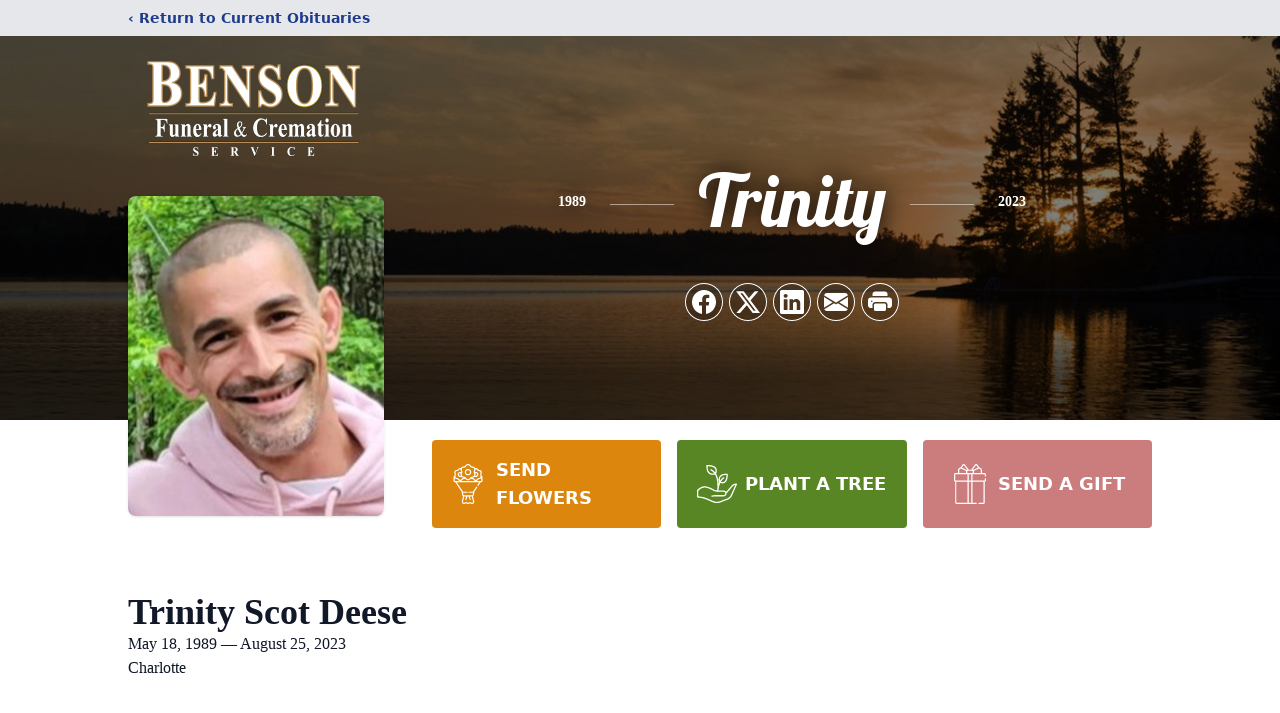

--- FILE ---
content_type: text/html; charset=utf-8
request_url: https://www.google.com/recaptcha/enterprise/anchor?ar=1&k=6Ld-Ra0fAAAAAJXfqRH-vy_V9t9mzfN04KPtZl8v&co=aHR0cHM6Ly93d3cuYmVuc29uZnVuZXJhbHNlcnZpY2VzLmNvbTo0NDM.&hl=en&type=image&v=PoyoqOPhxBO7pBk68S4YbpHZ&theme=light&size=invisible&badge=bottomright&anchor-ms=20000&execute-ms=30000&cb=vl8bq4vtrxcu
body_size: 48644
content:
<!DOCTYPE HTML><html dir="ltr" lang="en"><head><meta http-equiv="Content-Type" content="text/html; charset=UTF-8">
<meta http-equiv="X-UA-Compatible" content="IE=edge">
<title>reCAPTCHA</title>
<style type="text/css">
/* cyrillic-ext */
@font-face {
  font-family: 'Roboto';
  font-style: normal;
  font-weight: 400;
  font-stretch: 100%;
  src: url(//fonts.gstatic.com/s/roboto/v48/KFO7CnqEu92Fr1ME7kSn66aGLdTylUAMa3GUBHMdazTgWw.woff2) format('woff2');
  unicode-range: U+0460-052F, U+1C80-1C8A, U+20B4, U+2DE0-2DFF, U+A640-A69F, U+FE2E-FE2F;
}
/* cyrillic */
@font-face {
  font-family: 'Roboto';
  font-style: normal;
  font-weight: 400;
  font-stretch: 100%;
  src: url(//fonts.gstatic.com/s/roboto/v48/KFO7CnqEu92Fr1ME7kSn66aGLdTylUAMa3iUBHMdazTgWw.woff2) format('woff2');
  unicode-range: U+0301, U+0400-045F, U+0490-0491, U+04B0-04B1, U+2116;
}
/* greek-ext */
@font-face {
  font-family: 'Roboto';
  font-style: normal;
  font-weight: 400;
  font-stretch: 100%;
  src: url(//fonts.gstatic.com/s/roboto/v48/KFO7CnqEu92Fr1ME7kSn66aGLdTylUAMa3CUBHMdazTgWw.woff2) format('woff2');
  unicode-range: U+1F00-1FFF;
}
/* greek */
@font-face {
  font-family: 'Roboto';
  font-style: normal;
  font-weight: 400;
  font-stretch: 100%;
  src: url(//fonts.gstatic.com/s/roboto/v48/KFO7CnqEu92Fr1ME7kSn66aGLdTylUAMa3-UBHMdazTgWw.woff2) format('woff2');
  unicode-range: U+0370-0377, U+037A-037F, U+0384-038A, U+038C, U+038E-03A1, U+03A3-03FF;
}
/* math */
@font-face {
  font-family: 'Roboto';
  font-style: normal;
  font-weight: 400;
  font-stretch: 100%;
  src: url(//fonts.gstatic.com/s/roboto/v48/KFO7CnqEu92Fr1ME7kSn66aGLdTylUAMawCUBHMdazTgWw.woff2) format('woff2');
  unicode-range: U+0302-0303, U+0305, U+0307-0308, U+0310, U+0312, U+0315, U+031A, U+0326-0327, U+032C, U+032F-0330, U+0332-0333, U+0338, U+033A, U+0346, U+034D, U+0391-03A1, U+03A3-03A9, U+03B1-03C9, U+03D1, U+03D5-03D6, U+03F0-03F1, U+03F4-03F5, U+2016-2017, U+2034-2038, U+203C, U+2040, U+2043, U+2047, U+2050, U+2057, U+205F, U+2070-2071, U+2074-208E, U+2090-209C, U+20D0-20DC, U+20E1, U+20E5-20EF, U+2100-2112, U+2114-2115, U+2117-2121, U+2123-214F, U+2190, U+2192, U+2194-21AE, U+21B0-21E5, U+21F1-21F2, U+21F4-2211, U+2213-2214, U+2216-22FF, U+2308-230B, U+2310, U+2319, U+231C-2321, U+2336-237A, U+237C, U+2395, U+239B-23B7, U+23D0, U+23DC-23E1, U+2474-2475, U+25AF, U+25B3, U+25B7, U+25BD, U+25C1, U+25CA, U+25CC, U+25FB, U+266D-266F, U+27C0-27FF, U+2900-2AFF, U+2B0E-2B11, U+2B30-2B4C, U+2BFE, U+3030, U+FF5B, U+FF5D, U+1D400-1D7FF, U+1EE00-1EEFF;
}
/* symbols */
@font-face {
  font-family: 'Roboto';
  font-style: normal;
  font-weight: 400;
  font-stretch: 100%;
  src: url(//fonts.gstatic.com/s/roboto/v48/KFO7CnqEu92Fr1ME7kSn66aGLdTylUAMaxKUBHMdazTgWw.woff2) format('woff2');
  unicode-range: U+0001-000C, U+000E-001F, U+007F-009F, U+20DD-20E0, U+20E2-20E4, U+2150-218F, U+2190, U+2192, U+2194-2199, U+21AF, U+21E6-21F0, U+21F3, U+2218-2219, U+2299, U+22C4-22C6, U+2300-243F, U+2440-244A, U+2460-24FF, U+25A0-27BF, U+2800-28FF, U+2921-2922, U+2981, U+29BF, U+29EB, U+2B00-2BFF, U+4DC0-4DFF, U+FFF9-FFFB, U+10140-1018E, U+10190-1019C, U+101A0, U+101D0-101FD, U+102E0-102FB, U+10E60-10E7E, U+1D2C0-1D2D3, U+1D2E0-1D37F, U+1F000-1F0FF, U+1F100-1F1AD, U+1F1E6-1F1FF, U+1F30D-1F30F, U+1F315, U+1F31C, U+1F31E, U+1F320-1F32C, U+1F336, U+1F378, U+1F37D, U+1F382, U+1F393-1F39F, U+1F3A7-1F3A8, U+1F3AC-1F3AF, U+1F3C2, U+1F3C4-1F3C6, U+1F3CA-1F3CE, U+1F3D4-1F3E0, U+1F3ED, U+1F3F1-1F3F3, U+1F3F5-1F3F7, U+1F408, U+1F415, U+1F41F, U+1F426, U+1F43F, U+1F441-1F442, U+1F444, U+1F446-1F449, U+1F44C-1F44E, U+1F453, U+1F46A, U+1F47D, U+1F4A3, U+1F4B0, U+1F4B3, U+1F4B9, U+1F4BB, U+1F4BF, U+1F4C8-1F4CB, U+1F4D6, U+1F4DA, U+1F4DF, U+1F4E3-1F4E6, U+1F4EA-1F4ED, U+1F4F7, U+1F4F9-1F4FB, U+1F4FD-1F4FE, U+1F503, U+1F507-1F50B, U+1F50D, U+1F512-1F513, U+1F53E-1F54A, U+1F54F-1F5FA, U+1F610, U+1F650-1F67F, U+1F687, U+1F68D, U+1F691, U+1F694, U+1F698, U+1F6AD, U+1F6B2, U+1F6B9-1F6BA, U+1F6BC, U+1F6C6-1F6CF, U+1F6D3-1F6D7, U+1F6E0-1F6EA, U+1F6F0-1F6F3, U+1F6F7-1F6FC, U+1F700-1F7FF, U+1F800-1F80B, U+1F810-1F847, U+1F850-1F859, U+1F860-1F887, U+1F890-1F8AD, U+1F8B0-1F8BB, U+1F8C0-1F8C1, U+1F900-1F90B, U+1F93B, U+1F946, U+1F984, U+1F996, U+1F9E9, U+1FA00-1FA6F, U+1FA70-1FA7C, U+1FA80-1FA89, U+1FA8F-1FAC6, U+1FACE-1FADC, U+1FADF-1FAE9, U+1FAF0-1FAF8, U+1FB00-1FBFF;
}
/* vietnamese */
@font-face {
  font-family: 'Roboto';
  font-style: normal;
  font-weight: 400;
  font-stretch: 100%;
  src: url(//fonts.gstatic.com/s/roboto/v48/KFO7CnqEu92Fr1ME7kSn66aGLdTylUAMa3OUBHMdazTgWw.woff2) format('woff2');
  unicode-range: U+0102-0103, U+0110-0111, U+0128-0129, U+0168-0169, U+01A0-01A1, U+01AF-01B0, U+0300-0301, U+0303-0304, U+0308-0309, U+0323, U+0329, U+1EA0-1EF9, U+20AB;
}
/* latin-ext */
@font-face {
  font-family: 'Roboto';
  font-style: normal;
  font-weight: 400;
  font-stretch: 100%;
  src: url(//fonts.gstatic.com/s/roboto/v48/KFO7CnqEu92Fr1ME7kSn66aGLdTylUAMa3KUBHMdazTgWw.woff2) format('woff2');
  unicode-range: U+0100-02BA, U+02BD-02C5, U+02C7-02CC, U+02CE-02D7, U+02DD-02FF, U+0304, U+0308, U+0329, U+1D00-1DBF, U+1E00-1E9F, U+1EF2-1EFF, U+2020, U+20A0-20AB, U+20AD-20C0, U+2113, U+2C60-2C7F, U+A720-A7FF;
}
/* latin */
@font-face {
  font-family: 'Roboto';
  font-style: normal;
  font-weight: 400;
  font-stretch: 100%;
  src: url(//fonts.gstatic.com/s/roboto/v48/KFO7CnqEu92Fr1ME7kSn66aGLdTylUAMa3yUBHMdazQ.woff2) format('woff2');
  unicode-range: U+0000-00FF, U+0131, U+0152-0153, U+02BB-02BC, U+02C6, U+02DA, U+02DC, U+0304, U+0308, U+0329, U+2000-206F, U+20AC, U+2122, U+2191, U+2193, U+2212, U+2215, U+FEFF, U+FFFD;
}
/* cyrillic-ext */
@font-face {
  font-family: 'Roboto';
  font-style: normal;
  font-weight: 500;
  font-stretch: 100%;
  src: url(//fonts.gstatic.com/s/roboto/v48/KFO7CnqEu92Fr1ME7kSn66aGLdTylUAMa3GUBHMdazTgWw.woff2) format('woff2');
  unicode-range: U+0460-052F, U+1C80-1C8A, U+20B4, U+2DE0-2DFF, U+A640-A69F, U+FE2E-FE2F;
}
/* cyrillic */
@font-face {
  font-family: 'Roboto';
  font-style: normal;
  font-weight: 500;
  font-stretch: 100%;
  src: url(//fonts.gstatic.com/s/roboto/v48/KFO7CnqEu92Fr1ME7kSn66aGLdTylUAMa3iUBHMdazTgWw.woff2) format('woff2');
  unicode-range: U+0301, U+0400-045F, U+0490-0491, U+04B0-04B1, U+2116;
}
/* greek-ext */
@font-face {
  font-family: 'Roboto';
  font-style: normal;
  font-weight: 500;
  font-stretch: 100%;
  src: url(//fonts.gstatic.com/s/roboto/v48/KFO7CnqEu92Fr1ME7kSn66aGLdTylUAMa3CUBHMdazTgWw.woff2) format('woff2');
  unicode-range: U+1F00-1FFF;
}
/* greek */
@font-face {
  font-family: 'Roboto';
  font-style: normal;
  font-weight: 500;
  font-stretch: 100%;
  src: url(//fonts.gstatic.com/s/roboto/v48/KFO7CnqEu92Fr1ME7kSn66aGLdTylUAMa3-UBHMdazTgWw.woff2) format('woff2');
  unicode-range: U+0370-0377, U+037A-037F, U+0384-038A, U+038C, U+038E-03A1, U+03A3-03FF;
}
/* math */
@font-face {
  font-family: 'Roboto';
  font-style: normal;
  font-weight: 500;
  font-stretch: 100%;
  src: url(//fonts.gstatic.com/s/roboto/v48/KFO7CnqEu92Fr1ME7kSn66aGLdTylUAMawCUBHMdazTgWw.woff2) format('woff2');
  unicode-range: U+0302-0303, U+0305, U+0307-0308, U+0310, U+0312, U+0315, U+031A, U+0326-0327, U+032C, U+032F-0330, U+0332-0333, U+0338, U+033A, U+0346, U+034D, U+0391-03A1, U+03A3-03A9, U+03B1-03C9, U+03D1, U+03D5-03D6, U+03F0-03F1, U+03F4-03F5, U+2016-2017, U+2034-2038, U+203C, U+2040, U+2043, U+2047, U+2050, U+2057, U+205F, U+2070-2071, U+2074-208E, U+2090-209C, U+20D0-20DC, U+20E1, U+20E5-20EF, U+2100-2112, U+2114-2115, U+2117-2121, U+2123-214F, U+2190, U+2192, U+2194-21AE, U+21B0-21E5, U+21F1-21F2, U+21F4-2211, U+2213-2214, U+2216-22FF, U+2308-230B, U+2310, U+2319, U+231C-2321, U+2336-237A, U+237C, U+2395, U+239B-23B7, U+23D0, U+23DC-23E1, U+2474-2475, U+25AF, U+25B3, U+25B7, U+25BD, U+25C1, U+25CA, U+25CC, U+25FB, U+266D-266F, U+27C0-27FF, U+2900-2AFF, U+2B0E-2B11, U+2B30-2B4C, U+2BFE, U+3030, U+FF5B, U+FF5D, U+1D400-1D7FF, U+1EE00-1EEFF;
}
/* symbols */
@font-face {
  font-family: 'Roboto';
  font-style: normal;
  font-weight: 500;
  font-stretch: 100%;
  src: url(//fonts.gstatic.com/s/roboto/v48/KFO7CnqEu92Fr1ME7kSn66aGLdTylUAMaxKUBHMdazTgWw.woff2) format('woff2');
  unicode-range: U+0001-000C, U+000E-001F, U+007F-009F, U+20DD-20E0, U+20E2-20E4, U+2150-218F, U+2190, U+2192, U+2194-2199, U+21AF, U+21E6-21F0, U+21F3, U+2218-2219, U+2299, U+22C4-22C6, U+2300-243F, U+2440-244A, U+2460-24FF, U+25A0-27BF, U+2800-28FF, U+2921-2922, U+2981, U+29BF, U+29EB, U+2B00-2BFF, U+4DC0-4DFF, U+FFF9-FFFB, U+10140-1018E, U+10190-1019C, U+101A0, U+101D0-101FD, U+102E0-102FB, U+10E60-10E7E, U+1D2C0-1D2D3, U+1D2E0-1D37F, U+1F000-1F0FF, U+1F100-1F1AD, U+1F1E6-1F1FF, U+1F30D-1F30F, U+1F315, U+1F31C, U+1F31E, U+1F320-1F32C, U+1F336, U+1F378, U+1F37D, U+1F382, U+1F393-1F39F, U+1F3A7-1F3A8, U+1F3AC-1F3AF, U+1F3C2, U+1F3C4-1F3C6, U+1F3CA-1F3CE, U+1F3D4-1F3E0, U+1F3ED, U+1F3F1-1F3F3, U+1F3F5-1F3F7, U+1F408, U+1F415, U+1F41F, U+1F426, U+1F43F, U+1F441-1F442, U+1F444, U+1F446-1F449, U+1F44C-1F44E, U+1F453, U+1F46A, U+1F47D, U+1F4A3, U+1F4B0, U+1F4B3, U+1F4B9, U+1F4BB, U+1F4BF, U+1F4C8-1F4CB, U+1F4D6, U+1F4DA, U+1F4DF, U+1F4E3-1F4E6, U+1F4EA-1F4ED, U+1F4F7, U+1F4F9-1F4FB, U+1F4FD-1F4FE, U+1F503, U+1F507-1F50B, U+1F50D, U+1F512-1F513, U+1F53E-1F54A, U+1F54F-1F5FA, U+1F610, U+1F650-1F67F, U+1F687, U+1F68D, U+1F691, U+1F694, U+1F698, U+1F6AD, U+1F6B2, U+1F6B9-1F6BA, U+1F6BC, U+1F6C6-1F6CF, U+1F6D3-1F6D7, U+1F6E0-1F6EA, U+1F6F0-1F6F3, U+1F6F7-1F6FC, U+1F700-1F7FF, U+1F800-1F80B, U+1F810-1F847, U+1F850-1F859, U+1F860-1F887, U+1F890-1F8AD, U+1F8B0-1F8BB, U+1F8C0-1F8C1, U+1F900-1F90B, U+1F93B, U+1F946, U+1F984, U+1F996, U+1F9E9, U+1FA00-1FA6F, U+1FA70-1FA7C, U+1FA80-1FA89, U+1FA8F-1FAC6, U+1FACE-1FADC, U+1FADF-1FAE9, U+1FAF0-1FAF8, U+1FB00-1FBFF;
}
/* vietnamese */
@font-face {
  font-family: 'Roboto';
  font-style: normal;
  font-weight: 500;
  font-stretch: 100%;
  src: url(//fonts.gstatic.com/s/roboto/v48/KFO7CnqEu92Fr1ME7kSn66aGLdTylUAMa3OUBHMdazTgWw.woff2) format('woff2');
  unicode-range: U+0102-0103, U+0110-0111, U+0128-0129, U+0168-0169, U+01A0-01A1, U+01AF-01B0, U+0300-0301, U+0303-0304, U+0308-0309, U+0323, U+0329, U+1EA0-1EF9, U+20AB;
}
/* latin-ext */
@font-face {
  font-family: 'Roboto';
  font-style: normal;
  font-weight: 500;
  font-stretch: 100%;
  src: url(//fonts.gstatic.com/s/roboto/v48/KFO7CnqEu92Fr1ME7kSn66aGLdTylUAMa3KUBHMdazTgWw.woff2) format('woff2');
  unicode-range: U+0100-02BA, U+02BD-02C5, U+02C7-02CC, U+02CE-02D7, U+02DD-02FF, U+0304, U+0308, U+0329, U+1D00-1DBF, U+1E00-1E9F, U+1EF2-1EFF, U+2020, U+20A0-20AB, U+20AD-20C0, U+2113, U+2C60-2C7F, U+A720-A7FF;
}
/* latin */
@font-face {
  font-family: 'Roboto';
  font-style: normal;
  font-weight: 500;
  font-stretch: 100%;
  src: url(//fonts.gstatic.com/s/roboto/v48/KFO7CnqEu92Fr1ME7kSn66aGLdTylUAMa3yUBHMdazQ.woff2) format('woff2');
  unicode-range: U+0000-00FF, U+0131, U+0152-0153, U+02BB-02BC, U+02C6, U+02DA, U+02DC, U+0304, U+0308, U+0329, U+2000-206F, U+20AC, U+2122, U+2191, U+2193, U+2212, U+2215, U+FEFF, U+FFFD;
}
/* cyrillic-ext */
@font-face {
  font-family: 'Roboto';
  font-style: normal;
  font-weight: 900;
  font-stretch: 100%;
  src: url(//fonts.gstatic.com/s/roboto/v48/KFO7CnqEu92Fr1ME7kSn66aGLdTylUAMa3GUBHMdazTgWw.woff2) format('woff2');
  unicode-range: U+0460-052F, U+1C80-1C8A, U+20B4, U+2DE0-2DFF, U+A640-A69F, U+FE2E-FE2F;
}
/* cyrillic */
@font-face {
  font-family: 'Roboto';
  font-style: normal;
  font-weight: 900;
  font-stretch: 100%;
  src: url(//fonts.gstatic.com/s/roboto/v48/KFO7CnqEu92Fr1ME7kSn66aGLdTylUAMa3iUBHMdazTgWw.woff2) format('woff2');
  unicode-range: U+0301, U+0400-045F, U+0490-0491, U+04B0-04B1, U+2116;
}
/* greek-ext */
@font-face {
  font-family: 'Roboto';
  font-style: normal;
  font-weight: 900;
  font-stretch: 100%;
  src: url(//fonts.gstatic.com/s/roboto/v48/KFO7CnqEu92Fr1ME7kSn66aGLdTylUAMa3CUBHMdazTgWw.woff2) format('woff2');
  unicode-range: U+1F00-1FFF;
}
/* greek */
@font-face {
  font-family: 'Roboto';
  font-style: normal;
  font-weight: 900;
  font-stretch: 100%;
  src: url(//fonts.gstatic.com/s/roboto/v48/KFO7CnqEu92Fr1ME7kSn66aGLdTylUAMa3-UBHMdazTgWw.woff2) format('woff2');
  unicode-range: U+0370-0377, U+037A-037F, U+0384-038A, U+038C, U+038E-03A1, U+03A3-03FF;
}
/* math */
@font-face {
  font-family: 'Roboto';
  font-style: normal;
  font-weight: 900;
  font-stretch: 100%;
  src: url(//fonts.gstatic.com/s/roboto/v48/KFO7CnqEu92Fr1ME7kSn66aGLdTylUAMawCUBHMdazTgWw.woff2) format('woff2');
  unicode-range: U+0302-0303, U+0305, U+0307-0308, U+0310, U+0312, U+0315, U+031A, U+0326-0327, U+032C, U+032F-0330, U+0332-0333, U+0338, U+033A, U+0346, U+034D, U+0391-03A1, U+03A3-03A9, U+03B1-03C9, U+03D1, U+03D5-03D6, U+03F0-03F1, U+03F4-03F5, U+2016-2017, U+2034-2038, U+203C, U+2040, U+2043, U+2047, U+2050, U+2057, U+205F, U+2070-2071, U+2074-208E, U+2090-209C, U+20D0-20DC, U+20E1, U+20E5-20EF, U+2100-2112, U+2114-2115, U+2117-2121, U+2123-214F, U+2190, U+2192, U+2194-21AE, U+21B0-21E5, U+21F1-21F2, U+21F4-2211, U+2213-2214, U+2216-22FF, U+2308-230B, U+2310, U+2319, U+231C-2321, U+2336-237A, U+237C, U+2395, U+239B-23B7, U+23D0, U+23DC-23E1, U+2474-2475, U+25AF, U+25B3, U+25B7, U+25BD, U+25C1, U+25CA, U+25CC, U+25FB, U+266D-266F, U+27C0-27FF, U+2900-2AFF, U+2B0E-2B11, U+2B30-2B4C, U+2BFE, U+3030, U+FF5B, U+FF5D, U+1D400-1D7FF, U+1EE00-1EEFF;
}
/* symbols */
@font-face {
  font-family: 'Roboto';
  font-style: normal;
  font-weight: 900;
  font-stretch: 100%;
  src: url(//fonts.gstatic.com/s/roboto/v48/KFO7CnqEu92Fr1ME7kSn66aGLdTylUAMaxKUBHMdazTgWw.woff2) format('woff2');
  unicode-range: U+0001-000C, U+000E-001F, U+007F-009F, U+20DD-20E0, U+20E2-20E4, U+2150-218F, U+2190, U+2192, U+2194-2199, U+21AF, U+21E6-21F0, U+21F3, U+2218-2219, U+2299, U+22C4-22C6, U+2300-243F, U+2440-244A, U+2460-24FF, U+25A0-27BF, U+2800-28FF, U+2921-2922, U+2981, U+29BF, U+29EB, U+2B00-2BFF, U+4DC0-4DFF, U+FFF9-FFFB, U+10140-1018E, U+10190-1019C, U+101A0, U+101D0-101FD, U+102E0-102FB, U+10E60-10E7E, U+1D2C0-1D2D3, U+1D2E0-1D37F, U+1F000-1F0FF, U+1F100-1F1AD, U+1F1E6-1F1FF, U+1F30D-1F30F, U+1F315, U+1F31C, U+1F31E, U+1F320-1F32C, U+1F336, U+1F378, U+1F37D, U+1F382, U+1F393-1F39F, U+1F3A7-1F3A8, U+1F3AC-1F3AF, U+1F3C2, U+1F3C4-1F3C6, U+1F3CA-1F3CE, U+1F3D4-1F3E0, U+1F3ED, U+1F3F1-1F3F3, U+1F3F5-1F3F7, U+1F408, U+1F415, U+1F41F, U+1F426, U+1F43F, U+1F441-1F442, U+1F444, U+1F446-1F449, U+1F44C-1F44E, U+1F453, U+1F46A, U+1F47D, U+1F4A3, U+1F4B0, U+1F4B3, U+1F4B9, U+1F4BB, U+1F4BF, U+1F4C8-1F4CB, U+1F4D6, U+1F4DA, U+1F4DF, U+1F4E3-1F4E6, U+1F4EA-1F4ED, U+1F4F7, U+1F4F9-1F4FB, U+1F4FD-1F4FE, U+1F503, U+1F507-1F50B, U+1F50D, U+1F512-1F513, U+1F53E-1F54A, U+1F54F-1F5FA, U+1F610, U+1F650-1F67F, U+1F687, U+1F68D, U+1F691, U+1F694, U+1F698, U+1F6AD, U+1F6B2, U+1F6B9-1F6BA, U+1F6BC, U+1F6C6-1F6CF, U+1F6D3-1F6D7, U+1F6E0-1F6EA, U+1F6F0-1F6F3, U+1F6F7-1F6FC, U+1F700-1F7FF, U+1F800-1F80B, U+1F810-1F847, U+1F850-1F859, U+1F860-1F887, U+1F890-1F8AD, U+1F8B0-1F8BB, U+1F8C0-1F8C1, U+1F900-1F90B, U+1F93B, U+1F946, U+1F984, U+1F996, U+1F9E9, U+1FA00-1FA6F, U+1FA70-1FA7C, U+1FA80-1FA89, U+1FA8F-1FAC6, U+1FACE-1FADC, U+1FADF-1FAE9, U+1FAF0-1FAF8, U+1FB00-1FBFF;
}
/* vietnamese */
@font-face {
  font-family: 'Roboto';
  font-style: normal;
  font-weight: 900;
  font-stretch: 100%;
  src: url(//fonts.gstatic.com/s/roboto/v48/KFO7CnqEu92Fr1ME7kSn66aGLdTylUAMa3OUBHMdazTgWw.woff2) format('woff2');
  unicode-range: U+0102-0103, U+0110-0111, U+0128-0129, U+0168-0169, U+01A0-01A1, U+01AF-01B0, U+0300-0301, U+0303-0304, U+0308-0309, U+0323, U+0329, U+1EA0-1EF9, U+20AB;
}
/* latin-ext */
@font-face {
  font-family: 'Roboto';
  font-style: normal;
  font-weight: 900;
  font-stretch: 100%;
  src: url(//fonts.gstatic.com/s/roboto/v48/KFO7CnqEu92Fr1ME7kSn66aGLdTylUAMa3KUBHMdazTgWw.woff2) format('woff2');
  unicode-range: U+0100-02BA, U+02BD-02C5, U+02C7-02CC, U+02CE-02D7, U+02DD-02FF, U+0304, U+0308, U+0329, U+1D00-1DBF, U+1E00-1E9F, U+1EF2-1EFF, U+2020, U+20A0-20AB, U+20AD-20C0, U+2113, U+2C60-2C7F, U+A720-A7FF;
}
/* latin */
@font-face {
  font-family: 'Roboto';
  font-style: normal;
  font-weight: 900;
  font-stretch: 100%;
  src: url(//fonts.gstatic.com/s/roboto/v48/KFO7CnqEu92Fr1ME7kSn66aGLdTylUAMa3yUBHMdazQ.woff2) format('woff2');
  unicode-range: U+0000-00FF, U+0131, U+0152-0153, U+02BB-02BC, U+02C6, U+02DA, U+02DC, U+0304, U+0308, U+0329, U+2000-206F, U+20AC, U+2122, U+2191, U+2193, U+2212, U+2215, U+FEFF, U+FFFD;
}

</style>
<link rel="stylesheet" type="text/css" href="https://www.gstatic.com/recaptcha/releases/PoyoqOPhxBO7pBk68S4YbpHZ/styles__ltr.css">
<script nonce="5nta_0StzlPHZPvUzbz3EQ" type="text/javascript">window['__recaptcha_api'] = 'https://www.google.com/recaptcha/enterprise/';</script>
<script type="text/javascript" src="https://www.gstatic.com/recaptcha/releases/PoyoqOPhxBO7pBk68S4YbpHZ/recaptcha__en.js" nonce="5nta_0StzlPHZPvUzbz3EQ">
      
    </script></head>
<body><div id="rc-anchor-alert" class="rc-anchor-alert"></div>
<input type="hidden" id="recaptcha-token" value="[base64]">
<script type="text/javascript" nonce="5nta_0StzlPHZPvUzbz3EQ">
      recaptcha.anchor.Main.init("[\x22ainput\x22,[\x22bgdata\x22,\x22\x22,\[base64]/[base64]/[base64]/[base64]/[base64]/[base64]/KGcoTywyNTMsTy5PKSxVRyhPLEMpKTpnKE8sMjUzLEMpLE8pKSxsKSksTykpfSxieT1mdW5jdGlvbihDLE8sdSxsKXtmb3IobD0odT1SKEMpLDApO08+MDtPLS0pbD1sPDw4fFooQyk7ZyhDLHUsbCl9LFVHPWZ1bmN0aW9uKEMsTyl7Qy5pLmxlbmd0aD4xMDQ/[base64]/[base64]/[base64]/[base64]/[base64]/[base64]/[base64]\\u003d\x22,\[base64]\\u003d\x22,\[base64]/[base64]/CoBzCt0BzdXLDkMOSW3HChVDClcOnNTkiGF/DqwLCmcKYRwjDuWrDg8OuWMO9w6QKw7jDosOCwpFww7zDhRFNwp7ClgzCpD/DucOKw483YjTCucKSw5vCnxvDiMKLFcOTwrM8PMOIOlXCosKEwpnDiFzDk3p0woFvMWciZmg3wpsUwoTCmX1aFsK5w4p0UcKWw7HChsOGwoDDrQxzwqY0w6M2w6FyRB7DmTUeH8K8wozDiDfDmwVtLnPCvcO3G8Oqw5vDjVPCvmlCw6ETwr/CmgzDjB3Ck8OXEMOgwpo/GlrCncOhF8KZYsKtZcOCXMO8EcKjw63Cp1low4NiflUrwr5rwoISDnE6CsKrPcO2w5zDkMKIMlrCjhxXcA/DogjCvl7CmsKabMKtbVnDkwhTccKVwq7Dl8KBw7IIbkVtwqgmZyrCjHh3wp9hw4lgwqjCuGvDmMOfwqbDlUPDr31EwpbDhsKGUcOwGFjDu8Kbw6gDwp3CuWAxecKQEcKRwpECw74uwqkvD8KfSicfwp3Do8Kkw6TCo0/DrMK2wp4kw4gyS1kawq4vAHVKXMKfwoHDlA/CkMOoDMO4woJnwqTDowxawrvDgMKkwoJICsOsXcKjwo99w5DDgcKVPcK8IgAqw5AnwqTCmcO1MMOqwqPCmcKuwq3CvxYICcKIw5gSZCR3wq/[base64]/[base64]/DqMOkw6Q+w5Jaw7pGw7kPw5LConHCtMKvAsOvSnZnUMKAwq9tQ8OnfB8GVMO6WTPCvQwmwop4dcKIN0rCsRXCnMKlFMO+wrHDk2bDmATDsiddF8Ofw4bCmXdCAmTCmsK0AMK2w5cYw51Jw4nCtMK2PFE1L2FfGcKGQsOsP8K0ScKtQQU/OglcwrEzFcK8T8KiQcOZwpfDucOEw7EwwpXDoQkjw74qw5TCkMKyUMK/JHcUwr7ClzEuQmdsThcew65gcsK4w6TChD/CngvDp2QiH8KYPcKlw6HCj8KHdi3CksKfRCDCnsOhXsOIUys5KMKNwpbDvMKtwpHCvFTCrcOINcKrw4XDr8KrQ8KtA8Osw4VtCnE6w6/CgEXCocOmHk7CiHnDqHgdwpnDuW1MEMKCw5bCg2/CphxLwoUTwovCp2XCowDDqVfDtcK2KsO1w5BSdMO7ZE3DqsO9wpjDum47ZcOIwovDpWrCoC1BJsK7TXTDncKyKADCtCrDncK/[base64]/CrMODw7QZw5vCtFpMO8KITMKywoJhATbCkj4vw5olN8O4wphvNnnDjsOnwqcoZWAVwp7CuG4bIlAlwpJGfsKpccOSHEF3bcOIHA/DrlnCij8HPAB3RMOkw4TCh3Fxw54eDGE6woNSRnnCjiDCtcOoWnN0ZsOqA8Opwr4QwoPCkcKVUndJw4zCplJYwr4vDcOzTT8cRRkicsKOw4vDt8OowqzCrMOIw7FbwoRsQjPDqsK9QG/CqRxqwpNPacKLwp7CgcKlw7fDqsOKw6IHwrkhwqrDo8K1J8KGwpjDnW9IYUbCu8Otw5tfw4Y+wrk+wr/Cmi46eDZ7AlxxTMOUH8OmfsKDwr3CncKiRcO7w5xtwqV3w5c2HjjCmDk2aijDkDnCosKLw5XCuH1lTcORw5/CucKqQsOnw63CrGd2w57Crko/w65ME8KCWmXCg3VsQsOQHcK7L8KYw4gcwrMgccOkw4zCksOeZEnDrsKrw7TCoMK2w4FhwqUGbXMew7jCu0QLa8KzW8K7AcODw4k1ACHCuXYnPWcMw7vCrsKWwqI2V8KvH3BOZkRnRMODdyAKFMOOV8OOLHE/a8KVw5zDv8OHwrjCisOSYw3Dr8KjwrrCkjECw79WwofDjCvDiXvDiMOzw7LClUEdd3VJwpl2OhTDvFXCpG4kBVR3NsKSWsK4wpfCkEgUEUjCt8KEw4jDuCjDksOdw6zCvh1aw6RsVsOoVyV+bMOicMOcw63CiR/CuE4FJ23ChcK+BHwdfUFjwovDqMKTFMKKw6w5w4UHPl1kWMKkHcK3wqjDnMKDN8KXwpNPwqzDpQbDvsO6w67DnnU5w5I/w6rDi8KyC2ZWKcOnIcK6UcOpwpB8w5QCKD/Du0ogUsKtwrcxwpvDonHCpxTCqgnCksOPw43CssOhZR0Va8ORw7DDgsOCw73ChsOSDkzCkX/Dn8OcZMKtwodxw7vCv8KYwp0aw4B9YBQFwqvDj8OyI8KZw6t+wqDDr3zCoQvCsMOBw7/Dg8KGJsK+wqw6w63CrMKkwo9swr3DiyjDuUrDjVAXw67CpkHCriJOesOwWcOrw4EJwo7Dn8OvVcKZKV5pbcO+w6TDs8K8w4vDtsKFw5bCoMOiIcK2SD7CiG7DmMOzwqnCnMOkw5TCkcKrLMO/w4MLbWdsDg/Dg8ORDMOmwoxcw7gsw6XDvcKMw4MTwrzDi8K1eMObw5JBw4g4UcOcDgXCuVPCnWNvw4TChsKlHgfCjVZTFkDCnMKYQsOLwpFWw4/DncO9DAZ7D8OsJkNAYsOCcyHCoTo9wpzCj3FKw4PCpDvCsmMowrofwrjCpMOcwqbCvDYKeMOldMKTNwNYUzrDgDLCkcKtwpjDigprw5LDhsOsAsKYEsOXWsKYwr/CrFnDkMKAw6s0w5stwr3CtDrChhNmCMKqw5PCvcKSwoc7fcOkw6LClcKyNlHDhUHDrQTDvVIMMmfDu8Ofwql3HWTDi0VIaVV/w5c1wqjCoU9dVcOPw5pbQcK6Zxgsw4sibMK3w7gAwq5PA2VHbsO5wrNDdwTDj8OhAsKQw6t+A8OdwqJTeEDDsQDDjCPDvVfDvy1rwrE2f8O/wrECw64TbEvCn8OdMsK4w4DDuwTDmS9NwqzDj27DtA3CosOFw6bDsjwIbS7Dh8OVwqMjwrdsLcOGb0HCvMKYwo/DsR0TIC3DqsOgw5ZZCUXDq8OKwqVBwrLDjsKJflxVc8Kmw541wovClMOyEMKKw7rCnsKhw49BV3RpwoXCiBnCj8KAwqHCh8Koa8OLwpHCjWxywoXCjiUFwpHClFwXwoM7woTDhkc+wog5w6PDn8KefWTDrh3Cmz/[base64]/[base64]/RiPCpMKGwr3DsFzDi0lTPztXwqrDhUfDmi7CoMK/I3fDs8KBYzbCvcOBbG4dH2grDHh8Z2rDo2IKwrdrwqsjKMOOZ8KHwpTDiR5/I8O5QTjCusO/w4nChsOzwrHDkcOvw7bDvgHDqsK+D8KcwrVow5rCgmzDtH7DpFcww55KVcOZHXrDm8Oyw7l2RsK5OmzCvyk2wqbDsMOKb8Kjw59MOsO/w6dtfsOYwrI0C8KtYMO8cAdzwpXCvCDDqMO9JcKtwrbCgMOpwqx2w5/Cn3vCgcKqw6zCvUXDnsKKwptsw4rDqiZFw75UAHrCrcKcwqbDvB4KIsK/SMKYIgUmAEzDk8Kow6HCgsKzw6x4wo/[base64]/Dq8K8w7o4wrHCrcOawrbDh8KiRsONw6YiZ2lgcMK6VkHCqE3CkxLDs8Ojc0AKwrsjw5QNw6rCkjFBw6rDpcKbwqk6RsOawo7DrjwnwodQcG/CtkA6w5p2NhxpWDLDuBBFI2ZUw4hMw7Bkw5XCjMObw5XDv37ChBl5w6jDqUZUUgLCtcO9WzVKw79ZeCzCv8KkwqrDjD7Ci8KiwpZkwqfDscOIDsOUw5cqw5XCqsOSYMKTUsKjw53CmEDCq8OsWMO0w4tyw65BbcOGw7tewqJtw4zDjC3DiWzDtCQxT8KJd8KpAsK/w5kJZksGOMK3djLCgSBlHcKMwpRkDjIHwq/DlkHDnsK5ZcO8wqvDhXvDh8OOw5nCmEwew5zCqk7Cu8O+w7xcQMKVKsO8w4XCn0pWAcKmw4kbDsKGw59owrpzLG13wr/CisKuwrE5ccOdw5nClDNURcOtwrQVKsK1wqZjB8OxwoDCo2rCncO6esOmK3nDm2YRw77CgE7Ds2oAw5RRZAlkWBBww6IVRRNrwrPDiDN/YsOTWcKUVgdrLUHDoMKWwoAQwoTDt2w2wpnChBBmLsKLQMKUUHDClzDDmsKNM8OYwqzCuMKAPMKeZsKaGTd/w6VfwqjCqQNeccKgwqA0wonCjsKTCw3DjMOGwqtzCSLCgQl7woPDs3fCjcOWCsOlS8OqUsOfJBTDj0cMGcKzWcOywrTDhFNWMsOfw6IyFh/CpsKFwonDmcOABX9ywpjCiA/Du1kXw4kvwpFlw7PCmTQWw4ddwqdNw7XDncKMw5V8SD9eAC4OK0DDpEPClsOSw7VAwoRLEsOfwrphRSduw54Fw4vDqcKowpxjP3LDusKrVcOFaMKRw5nCh8OoRnjDqyIJC8KVesOiw5LCpXwmMyciP8O4WMKjJcKrwoRvwo/CvcKOMH7Cv8KJwpxvwp0rw7DClmISw6g5Qy4yw7rCslArPU0Lw6DCmXQqfVXDn8ODSlzDpsOVwo5Sw7dnYsOxIxEcQsOPHlciw6h5wqdyw5bDisOwwr8UOiREwolfKMOEwrnCs2QkfhpUw7Y3KnfCkMK2w4FBwrYvwpHDusK8w5trwotfwrTDkcKdw7PCng/DvcKpVAxoJnNrwpNSwpRlX8ORw4bDlUIeGizDgsOPwppDwqsyTsKhw6txUyDCmQ95woQswozCtjHDmnVow6nCvH/Cty7DusOGw5Q5ajcswq4+P8KwV8Oaw6XCsBvDoB/DlznCi8Kvw7LDn8KWcMOcKMO3w6hAwrgZG1pDf8OIM8O6wo4NVXtOH34pRsKRFXAnYwDDssOQwpowwo9ZAx/[base64]/Fg5mO3Rlw7LDhMKmw5nDm3rCr1kwwp4TwovCo1fDocKYw5cSRnMhGcOpwpjDsRBMwofCs8KJSVPDnMOiHsKSwok+wovDpFc2TSgNJkPCk2FLDcORwoV9w6ltw59jwqrCscOmw5V3S0siH8K/[base64]/[base64]/wrQua8OMw6UKw7XCoArCuA5wFMK5wozCvsOjw6/DncOgw4bDhsKbw4HCp8K0w4BPw65DI8OTYMK+w4BGwqbCkA9WD209KsO2KRdsfcKhGAzDjQRPeFQAwoPCssKkw5DCvsKmTsOKZ8KCP1xDw4pkwpLCj1MwT8KvUUHDql/CrsKCM2bCjsKwDsO8ISMYF8OHG8O9ACTDhjFrwp8ZwqwFGMK/[base64]/Djz83wqnCg24PE0vDr8OBW0F7YzBnwqlUwoByVcKAKcKgTz5bACDDrcOVcB8Sw5IWwq9ET8OWWFlvwpHDkwUTw67CkX0HwrnChMORQjVwaWQdI107woHDrcOgwqcbwpfDlk3CncKfO8KeMWXDkcKHWMKmwpnChj/CksOUTcKuR2DCvRvDucO8Ng3CvyTDosKcD8KzMXYZT0JVBFDCgMOdwo4xwrtZJQ9hwqfChsKVw5HDpsK/w5zCjyc4JsOIJjHDnxJew57Cn8OCfMOFwpLDjzXDpMOTwoR7EcK7wo7Ds8OJeyQOQcKJw6/CoFNZYwZIw7DDisK2w6M8fRXCn8Oqw6XCosKYwqnCny0sw69/w7zDsx/DtsOASClRKE0cw6QAUcKCw4poUHbDt8OWwq3Dk1EDNcKrIsKdw5kbw7stKcOMEQTDpCUIccOiw79ywqofblNlwpMSSE/ChmvDg8K6w7lXDsOjXlfDuMOgw6PCth/CkcOew4DCocK1Z8O3IkXChMKFw6DCpDcJZEHDo2DCmx/DpcOhLgVwXsKZD8OqN3U9LzErw5ZCZwjCnDR/GGRiL8OKbgjCmcOZw4LDsQQaNsO/[base64]/DkwIFcF9lwobCkUfDpjHDi05mWCtkw6bCk3fDg8Oiw54hw7h1fVNUw7RhTmMubcOqw58CwpYUw5NWw5nDpMOKw4fCtyjDnHzCocKRZkYsS1bCqMKPwrnDsHXCoCUJXXDCjcOYR8Orw45TQMKGw4bDmMK0NMKuQsOywpgTw6hsw5F5wqvCs2vCiUcaUcK/w5J7w7M0cFREwokfwqjDo8Kow7bDp14gQMK7w4nCq01Pwo3Dt8KodsKMSn/[base64]/Cqws3HlkgScO+JsKtw49TKhLDiA84McOTw6DDqkXDnmddwo3DiVvCmcKjwrfCmSN3eSBeH8OWwr4LHMKLwq/DrsKdwpjDkRYpw6ZsfnJSA8Orw7PCkHQvV8KgwrnDjnBkAGzCtxMTSMObVcK3DT3DrMO5ccKUwpIHwobDvRjDjUh6HBlPBUfDsMO8ORfDvcKkKMKXK28BEcKOw7d8QcKPwrVBw7PCgi7DncKecHrCrxLDrUHDpMKpw5d9WMKHwrrDqsO/[base64]/Cj8O7w4jCs399fSjCtsOgYWVXesKew6E8PW7CssOrw7rCtwdtw4czRW0YwoREw5LCmcKNw7UqwpDCnMOlwpBzwop4w45QL13DgElmBjJDw5F9QUx3DsKbwrzDvkpda2glworDrcKaDyN9HwklwrjCgsKaw7TCgsKHwqgAwqLCksOBw4oLJcKOw5/Dv8OGw7XCllogw6PDhcKHMsOEecKSwoDDoMOYdcOnVwsJQA/[base64]/w6ZMw4U2b8OKw6jCqn5cw5g2YTlOw5/Dtw/DtgB3w4liw5LClnrCsB7Do8Ocw60EK8ONw6jCrDwiPcO4w55Vw6RNd8KFTsKgw5tga3kgwo00wpAgPClaw7c2w5BJwpgHw4UHKigfAQFCw5INJB59HsOfeW3DnXx/WllTwq0eeMO5VXLDmF/CoF18UkHCncKYwq54M1PCh2/[base64]/[base64]/wqnDhl/Du0nDpMKrw4zCninDuAPDugvDrsKgwofCksOhPcK3w7sJEcOLTMKbJsOPC8KewpkWw45bw6bDhMKuw5pHN8KowqLDkBBsMcKHw4ZMwrEFw6V4w6w3RsKiGMOVOMKuHzwZNR04Yn3DqVvDpMOaAMOLwqMPXQoDfMOBwpbDlGnDn0h5LMKew5/CpcOBw7DDj8KNCcOYw7PDrnrCisOMwrTCvXElAMKZwpJWwp1gwpNLwpBOwr8xwp8vHFdnR8KrZcKtwrJpeMKNw7rDvsKSw5TCp8KgO8KpeTjDu8ONB3duBMOQRxDCscKMWcOTIiR/LcOGAWIywrTDvz8bVMKhw5t2w7zChMK/[base64]/Dvh8Yw5bCrMOHdMO4wqR/w5QiwpjCqAMsIE/[base64]/wr3CkzfDrylgw6DDox/[base64]/CksODwrbDuRzClsKebcKZwo/Dj1fDh8K8wqI3wrnDlhJ6BCUabMOcwolCwpHCrsKSXcOvwqzDsMKWwpfCt8OnKwlkEMKKCcKgXSkdTm/DtDVwwrM3TnLDu8KNFsO0ecKuwpU/[base64]/DmsOpw50dw5B3L8ODB0ZGwpV1K1XDgsOVScOcw5nCkkVSHADDjC7DrcKUwoLCucOHwrbCqxguw4HDiWDCosOCw4s/[base64]/[base64]/QsO8WSLCq8KpJT7DisODIcKVw4FrwoDDoD/Dt33CoE3Co1HCnhbDvMKLPSE8wpBWw6IpEsOGSsKMOzsOFhPCox3Dpw7DklzDrGrDrsKLwpNQwp7CpMK3T3DDqhDDiMKVeHDDiGHDssK+wqotScKgQ0kTw7rDk3/Dlx3CvsKLBsO4w7TDni8lHVvCmHPCmF3CrB1XWG7CmsOqwpkow4vDo8KGJDrClwB0GEDDicKUwrvDiELDo8OxGRXDo8ODB2Jhw6hVw4jDkcKhdUzCgMOCGTEwccKKPj3DnjTDjsOACGDCkB1pF8KNwoHCmMK5acOMw57DqTYSwq4zwpVXFnjCrcOrHcKDwol/BklqNz1FGMKjDXtIXhfCoiIIWE9awqTCk3TCrsKjw77DgMKaw5Aafy7DjMKkwoIVTAbCicOVekopwr0CeUx9GMOPw5bDncKpw5dgw40Ncn/CvVp+R8Kgw5cHOMKOw746wr9oX8KQwqpzFDw4w6F4ecKzw5NZwpDCu8KODnvCvMK1bgYNw6Y6w6thWC7Cs8OPKE7DtxwlMzMwJwsYwopnTzrDqzbDtMKuCw03CsK9DMKXwrt9XDTDpVnCkVYSw4YuSH/Dv8OVwrvDoC/DjcObRsOmwqkNGSZJFiLDkiF2wrjDucOOQTrCo8KHDBAlO8Ogw5jCt8KHw7HCgk3Ct8KfEU/CgMKfw4IRwoHCmjjCtsO7B8ODw6A5I2I4worChB5RKTXDnx46dR8Mw5MYw6vDncOtw6QLFR42NzB5wpvDjUbCpXc3O8OPLyvDhMKoMyHDjCLDhMKhaht/SsKmw5/[base64]/[base64]/Dmh7DoSJIwqduwrHCqxhUwpnCiA5AZEzCiAtLTlvDtwE4w6PCtsOJMsOUwojCsMOkPcKCOcOLw4okw4tqwobClTvCiiUUwo/[base64]/DqcOtQ8OuwprDjVLDnzMiw55KesKrwpDCtWhTd8OFwpQ5CcKVw49ewrbCgcOdHwnCr8O9Y03DlwQvw4ELScKjbsOzL8Kvwq8Uwo/CkRxpwpgHwpwBwoULwoZDB8KMP34Lwqo9woFFPDPCjMO2w63DmwMewrhrfsOnw5zDkcKjWmx5w7fCt0LCvyPDsMK1Oy0JwqvCjzcEw6jCgQZKBW7CqMOCw4A7wqvCjcOfwrQfwog9RMOuwoXCsUjClsKhwr/CoMOaw6Zew4FWWB3CmDw6wohsw78wAQLCsQYJL8ONTCxoXQ/[base64]/CgcK4woXDj8OOZ1MJAF/DsGLDi3U+BcKURT7CrsKRwqwZJBZewoDDvcKRJmnCsloFw5jCsRxdcsKDdMOGw5YQwohRSFYVwojCu3LCr8KzPUAMVhoGLEHCq8O0VDjDuSjCiVxhdcO+w4rDm8KNCAZ9wqsQwqDCozkEZ1rDtBRGwpldwq06RWFuasOSwovDusK/wqVRw4LDs8KCCCvCk8OzwrR9w4fCijDDmsKcEzbDmcOsw5hqw7VBwqTCmMKsw5wTw6zDrF3CuMOFwqJHDTLCrsKxYGrDh34xU0LCr8OvLMKyW8O7w5p7A8Krw5d2XHFAKzDCqR8NH1J4w5xFdH8XTxwDTWE3w7Uqw7IpwqAywq/[base64]/Cu8Oye1BTJsOkJcKsw6FNSHTDksK3f8OYcRTDrlvCksKLw4/Cu3wiwoQiwoB+w5TDpi7DtMKiHRJ5wrERw7/[base64]/CrMKZSAvDn1JRAxnDlsOAFMKpC04GXsOxPkrDt8OtA8KywpLCr8O1KcKkw7bDuyDDoh7CrVnCjMOXw4/DmsKcA2weIVJCSTDCgMKdw6LCvsKVw7vDrMKRaMOqHxkwXms0w496SsOFd0DDtMOAwppww5nCv14Ew5DDtMKawr/CsQjDucOOw6zDqcOOwpxPwqhjLsKiwoPDmMKgH8OMNsOrwq7DosOCIU/ChHbDt1vCnMOJw75FKG9sJcOJwogbIMKawrLDssOgRB/[base64]/woE/woPDtsOBwpnDp1Ysw7UAwpEzSsOwDsOqaRQsNsOxw77CgjxRQE/[base64]/CjBfDsMKydGfDn3wfK38CwocFLsKAwqfCjsOuZ8KINTRcSSoUwrRqw7bCmcOLJ2hqcsKQw4szw7Z4YjMSH2PDrsOObwEhKQ7DgMODwp/Dn13CpsKiJxJbLzfDn8ODOzDCn8O+w6PDkibDi3MmfsKiwpVsw4DDg38gw6jCmwtkdMK+w79Hw49/w71zJ8KVXMKqJ8OnOMKYwrwXw6Fww4M+AsOzPsO1V8O/w77Ci8Ozwq7DhAcKw6XDnmVrGsKxCsOAVsKpVsOsVj9yWMO8w4vDj8O7worCvsKXeVRDfMKUA1hQwrvDmsKowq3CnsKHKsOQDAdzSwgwfGVDTsO9QMKLwrTDgsKpwqNMw7bCu8Omw5dVVcOVKMOnQMORw4oOw4bCi8Opwp7DlsK/wqcLNBDCog3CtsKCckfCqMOmw7fDkWnCvG/ChcKsw55bY8ObesOHw7XCuTjDsTZvwq/DocKxfsKuw4LCocOFwqdjAsONwonDnMOuDMO1wr1IYsOTeAHDpsK0w5TCgDkFw5nDn8KMfBnDu1DDlcKiw6hOw6wnK8KBw7hCX8O+URnCqMK6GQ/DtHDCmDNrRcKZSlHClA/CmW7CtiDCqlrCnDkFZ8KSEcK4wovDisO2w57DpBrCnFTCh0DCgcKjwp0NKEzDrD/[base64]/wq4Mw5t1wrZzwqvCnxPCm8OMKMKwwo1Zw7XClMKtasORw67DiS1jSArDgSLCjsKEC8K1HsOdfB1Vw5UTw7jCnVgOwo/DnXhtasOmd3TCmcOILsO2R2BWUsOkwoUPw7MTw47DnVjDvSxlw5YVfVjCmsOEw7jCsMKJwqgVNTwMw7wzwqLDmMOcwpMAwqEGw5PChGgIwrN3w498wooOw7Bwwr/[base64]/Cl8OIw7kpwpzCn8KmwoMFVXRSDjUOwrROw4DDqMOBScKiJCDCosKgwpjDmMOPAsO6RMOAB8K1X8KjYRLDiAjCvy7DplLCnsO8AxPDinLDuMKiw4hwwpnDlxEvwqzDocOaI8KnZ1hhfngFw6FnZ8KtwqfDint/CcKrwrkww6wMKHfDj3cdbCYVPjvCjFliZCLDtRTDhUZgwoXDj09Zw73CsMOFW2BYwrvCpcK3w5ttw6piw6IrccO5wr3CinLDikPCh1Now4LDqk3DgcKLwp0SwoURSsK/wp7Cj8OjwrVww4ILw7LDngrCkjdnahDCi8Ohw7HCnMKdN8O8w4fDkn/[base64]/DmcOTw6PDinfDiVPDiV3Cp8KVwoZsw742EkUdAMKKwo/CvQnDv8OXw4HChxpLFU9wYwLDqnUMw4bDgCJBwqdKIgfCgMOyw4zChsO4U2TDuwvCtsKsTcOXGzV3wpTDoMKAw5/Dr3EXXsOyIMOlw4bCqTPCimbDo3PDmhTCrQFAVMKlE1NYKSgxw4laRcOjwrQFQ8K/fg1idWjDoB3Ci8KncDrCswssY8K0KUrDlsOkMmTDhcObU8OlJit9w4zDmsORJijCvsOJWXvDu31hwoMWwqxAwrAkwqJwwrQhaS/Du3fDjsKWHwI3JSbClsKdwpsQDXfCncOkWgPCmBDDn8KecMKOfMKEW8OcwrYOw7jDpGbCpk/DlAQgwqnCrcKEdF8xw7tzTMO1ZsO0wqBvL8OkFmtrejVbwrAhCAnCrzXCvMOkXlzDpcOYwpbDicOZMWYYw7vClMOYw5DCn2HCij1RSABlD8KqJ8OFcsOVYMKXw4cEwpjCgMKuCcK4RV7DoAsNw60VVsK2wpHCo8KqwoEyw4MKNVjCjFPCmw/DonDDjyFIwp8IGiIyPmR+w58VXcK8wr3Dq1zCisOzAHjDjifCpw3CuENWdWMLTzEkw71yEcK1WsOlw4JQSXHCqMOkw7zDjx7ChcOkTh1/PzbDpcKzw4AVw7wAwonDpnh9EcKlDsKQSHbCtFQvwonDjcOrwpwqwr1mIMOHw41Pw7Ykwp0QdsKww6jDv8K0B8OqA0bCiC5iwojCgx/DtMKuw6gLPsKsw67ChFISEkLDijFnDhPCnWVsw5/CrsOaw7dAbxQPDMOmw5zDmMOAMcKywp1MwqMiPMO6woIzE8KvGGJgC2VFwpTDrcOOwq/CqcOeABwqw7cNe8K/VCPCk0XCusKUwqgqBSw0wo57w5F3DcK4AsOjw7QFa3N5RjbCq8OPesOiU8KAMMO8w5MQwqMrwobCtMKHw5QdIHTCvcK/w44bDUPDuMONw5TCr8Kow7d1wpoQf2jDtFbCoj/[base64]/CjCDChgPDskkfTh8VwpnCpWQgcz/DpFTDkcKZax1hwrVZPShnV8KjX8OKBXXCgS7DhsKrw6QFwoZ6aQNRw7Zswr/CoFzCkzwsRsOCemRkwpITecKpNcK6w6/CnD4RwpFlw5TDmEPCrG3CtcO7N3PCiz/[base64]/w4ItVnPCgwrDm3rCrcOvwoc3PcOof1g4wrdKKcO5FiA+w6bCtsOdw6/CsMOOwoAUQ8O9wq/DqjDDjsOIfMO5MSzDocOzcCHCscKnw6ZDworCi8ORwpwXKhXCucK9Y2Qcw5/ClQliw4TDqh5GLG4kw4twwrFKcsKnGnnCnWHDpMO5wovCjgJKw7nDtMK0w4fCvMO5UcO+XVzClsK1wp/DmcOsw55KwrXCqWEbMW1Tw4HDrcKQCSsDGMKFw5RFdEfCjcKpPk7CqWRrwrUqw41Ew4NUCictw6TDpMKQcifDmjxgwrzDuDFsUsKcw5rCisKww6RPw7htTsOjCWzCmxTCl0w1MsOQwqxHw6TDnS98w4RGYcKSw77CjsKgCSLDoll+wrXDrEBIwpJla3/DgnbCmsKQw7vCsnrDkRbDmhwlLsKywo7CpMKew5PChD0Ew4DDp8O6XgzCucOBw7LCgsO0VywLwqDCiColPhMpw7vDj8KUwqLDrltEAnLDlxfDpcODBcKfPVFiw4XDgcKQJMKwwr1Gw5piw5/[base64]/[base64]/[base64]/wrXCl2YCHAfCn8Okw7xrI8O9w4Vpw43Crzp+w6RTSGRmNsOCwoZewo/CvcKGw59uaMKHOMOUecKZI3JFw64sw4DCj8OJw5TCrlvDuV1ofFATw73ClVs9w6BJScKrwqN2QcOaD0RDdkF2ScK+wqXDlxFUecONwoQsb8O4OsK0wrLDtmoqw7PCkMKTwo5Tw5QXecOCwo3DmSTCoMKMwrvDuMO7cMK/[base64]/DmcKpwo0OwqlzOMOZw7IYw5UjRMKywogvFsK8dkJhO8OWIcO9SypQw5pTwprDssOtw75Pwq3CvinDgQNXSzTCk2LDmMK4wrAhwrbDgj3DtQM8woXCk8K7w4LCjxUdwqjDrGbCq8KRQsK3w7nDosKawrzCmEsSwph/[base64]/w5dBwpTDnCE/[base64]/[base64]/wrnCv8KPTMKAPMOtwrJMwodhc2HCijg1a18pwrPDlxI3w7PDkcK3w4IwZC9BwqDCksK9TS7CuMK/HMK1CgnDtmU8PS/CksO5dhx1XMKeb3TDh8KPd8KFIBbCr0pQw7HCn8K7GMONwo3DrwfCvMKyUxjCpWFiw5NlwqJXwpxeU8OIDlwMDzc1w5ZGDhrDr8Oaa8ODwqHDgMKfwq9VPQPDjl/DvXsjfAfDh8OTNcKKwocNSsO0HcKvQMOIwpkTChQJakDCqMOAw6tpwp7DhMKxw580wq9/wplOEMK/[base64]/[base64]/[base64]/DgMOjwrTCoiQVJsKXFBIRJcKyw7U9WMKcUcKHw5TCsMK/FTJLL2TDgsKxfsOIMERuZVLCgsKtH0NpY20ewokxw5ZdBcKNwowZwr7Csjxcez/CkcK1w7R8wpkANFRHw6HCs8KNEMKEbiTDqMOxw4rDmsOxw4/DrcOvwpTCiTrCgsK3w4ASw7/Cj8KlVSbCsRNSacKqwpfDvcOTwrdYw4F7WMOow7pVPsOBRMO5wpXDszsQw4DDoMOdV8KCwrxUAhk2wrpxwqbCvcO9w7jCng7CkcKnXjjDqcO/[base64]/CvW7Cp3nCjsK7P3Jxw6RBUSjCmwnDgDPCqcKtBTluwpPDqkbCssOew6DDrcKXMAAAdcOCwqTCqQnDh8KwBTZ1w68Ewo/[base64]/w7dLZDgBXSxMVgzCiAM+IsOHwrLCjVV/[base64]/Ct8KywpBtwoLCrETDqcKqccO4w75Ww6fCvgLCoGlubQHCmsKzw7hPY0DCu0XDvcKAemHDlnoTbzzDiH3DgMOfw71kYB0UJsOPw6vChTd0w73CgsOSw6Q6woInw6owwqphBMKlw6rDicO7w6kNSRNDDsOPVD3Dk8OlUcK/w5Rtw6srw4Z4f3gcw6DCocKbw7fDgX4Ow6Qhwrx/[base64]/w63DpsKfwrbDl33Cj8Kyw7/[base64]/[base64]/cwN4wo9Hw7TDkAoIw5bCuMK8wrjCpMOew48IEXx6GsOte8KZw5TCr8KhVBbChMKsw4IYf8KEwrgGw647w5zDuMOMCcKzelBudcO1WhbCucOBJFslw7Mnwr53I8OtRsKJfDZ7w7gZw4fCpcKefg7Dp8K/wqfDrH4nH8OeQW4YJ8ORGiHDkMOkU8KoX8KfJXzClyzCk8KeYHE/TldWwqIhMgxTw63CuC/CljzDhSvCsxhIPsKGBGgJw6lewqjCvsKVw6bDjMOsSRFzw5rDuSgSw78ZWSdyCDbCizDCumHCicO4woQUw7/[base64]/CsMKzT37DnVdoN8K2w4sIWMOlw5LCo1MAw5DCusKAMBZbwrc2bsO1eMKLw4YJOxPDnT1gTcOwXxLCv8K1LsK7bGPCgknCp8OmVicpw54Awr/CiyPDmzTCnRTDhsOlwobCq8ODY8O7wrcdEsOdw5BIwpVWSMOHKQPCrVw/worDqMKCw7PDnWXCn37CsRZebsOVaMKiVgbDj8Obw7xaw6M5BjPCkD/DosK3wr7Cs8KIwoTDqcKCw7TCo17DjHgiKDHCmA51w43CjMOZBmQsPAtuw4jClMOPw4EVYcOsX8KsIjAFwpPDg8KDwpzCt8KLETfDgsKKw6lqw5/[base64]/CuMONw4nCmMKrwqcKEMKEwq7DgTUAB8Kpw6o+dEhQc8OEwr9AElRKw4wmwrpPwozDrMKPw6VGw6E5w7LChSZbfsK/w77CncKpw6DDkxbCscKVNEYNw4U6EsKkw6RNInfCulLCnXQvwrrDogTDuHrCtcKsesKJwod7wqTCokfCnlzCuMKkfwzCu8OMf8KlwpzDt29re2jCnsOrPnvCmVo/w7zCosKYDkbChsOAwqomwoQ/Y8KDe8KhQnXCpV7Dlwshw6IDR13CisOKw5rCpcONwqPCpsOdw7J2wpxcwqHDpcOowp/DncKswrogw4jDhkjCv2ciw7XDv8Ksw7XCmcO2woLDlsOsDmzClcKuYkwPdcKLLsK9MAzCpMKUw79gw5/CpMOOwpbDlRABT8KOE8KcwrXCrcK+A0nCvwJtw6jDt8K6wqLCm8KNwo0Qw6QIwqXCgMKVw4HDp8K+KcKzbS/Dl8KgL8KCCEXDgMK4IV/[base64]/Dg8Oaf8Kewp5yXMOiw4sIw4fDksORw4Qyw5MVw4Y9VMKyw5YfNm/DhSVBwqg8w67CisOAGxIJScOtPx3Dk27CsVlqTxcmwoF1wqbDnx7DhATCh1l/wq/[base64]/CrcKLcAjCrX7CgcKbw7EPwoV1w4lQfVphDC9pwpbCvCTDtRlGEjNQw6YGUzcDJsONOFFXw4VuOnkEwqQBUcKdbMKmOifDrkfDvMKQwqfDmX/Co8OjET8EJEPCvMKXw7HDkMKmb8KND8OKw63CjlXCusOHCXHCjcO/JMOJw7/CgcObbAnDhxvDrWfDtsKBVcOfQMOqdsKzwqM6DsOuworCucOUWQLCngxwwrTCjnMOwo9Ww7nCvcKQw7AFPMOvwoPDsRDDqkTDhsKycWc5dcOkw7/DrsKWC0tGw43CiMKVwpxmKMKiw7rDs04Mw4PDlxM/woHDlDodwrBWHMKjw6gkw4c1WcOhZjjCmChNXMOFwoTClMKSw5PClcOlw5hdTCzCp8OwwrfCnT4QdMOEw65/TcOewoRmTsObw7nDvwplw6BowovCjAFYcMOTw67DssO5NcKPwqXDlMKiLsOFwrLCnTNxXmtSFADDuMOQw7VOb8OfAyZEw5zDjGXDvAnDnQJacMOdwodAbcO2wrluw4/DgsO2anrDpcKxJH3CpErDjMOJCcOqwpHCklYuw5XCmsOjw5DCgcKtw6TDlQImH8Kuf01Pw6HDq8KJwqbCqcOWw5rDl8KJwoYdw4dHV8Krw5/[base64]/DvC/Clh3Cv8KDYC9iR0xiwoYBwosOXMKYw5NIY3vClsKsw4nCs8K8YMOYacKhw5zCm8OnwpPDpzLDjsOJw77DvMOtDTc2w43DtcO/wr/[base64]/DtMONEMOaw7PCmmEfw7kvacKuw4E+O2c5w4jCucKlKMOJwodHRAHCisK7UcK7w5DCgMO6w7RgDsO/[base64]/[base64]\x22],null,[\x22conf\x22,null,\x226Ld-Ra0fAAAAAJXfqRH-vy_V9t9mzfN04KPtZl8v\x22,0,null,null,null,1,[21,125,63,73,95,87,41,43,42,83,102,105,109,121],[1017145,855],0,null,null,null,null,0,null,0,null,700,1,null,0,\[base64]/76lBhnEnQkZnOKMAhk\\u003d\x22,0,0,null,null,1,null,0,0,null,null,null,0],\x22https://www.bensonfuneralservices.com:443\x22,null,[3,1,1],null,null,null,1,3600,[\x22https://www.google.com/intl/en/policies/privacy/\x22,\x22https://www.google.com/intl/en/policies/terms/\x22],\x22B6H8UiIkQde0HDWtoH2Q2rlh/vJ81+GieJxwUiEp8cw\\u003d\x22,1,0,null,1,1768712858633,0,0,[238,149,12,74,152],null,[171,207,236],\x22RC-wBXF4buKTEHFaw\x22,null,null,null,null,null,\x220dAFcWeA6eLx1vKJ_XZYqiUwNxfe6GMpv0JVeC3ZsUXc__QSsbZCoMneNu3Lb93aEjJYnp6y8gDEvquNS5h4eQ1Ri6LsDYAxXtzw\x22,1768795658723]");
    </script></body></html>